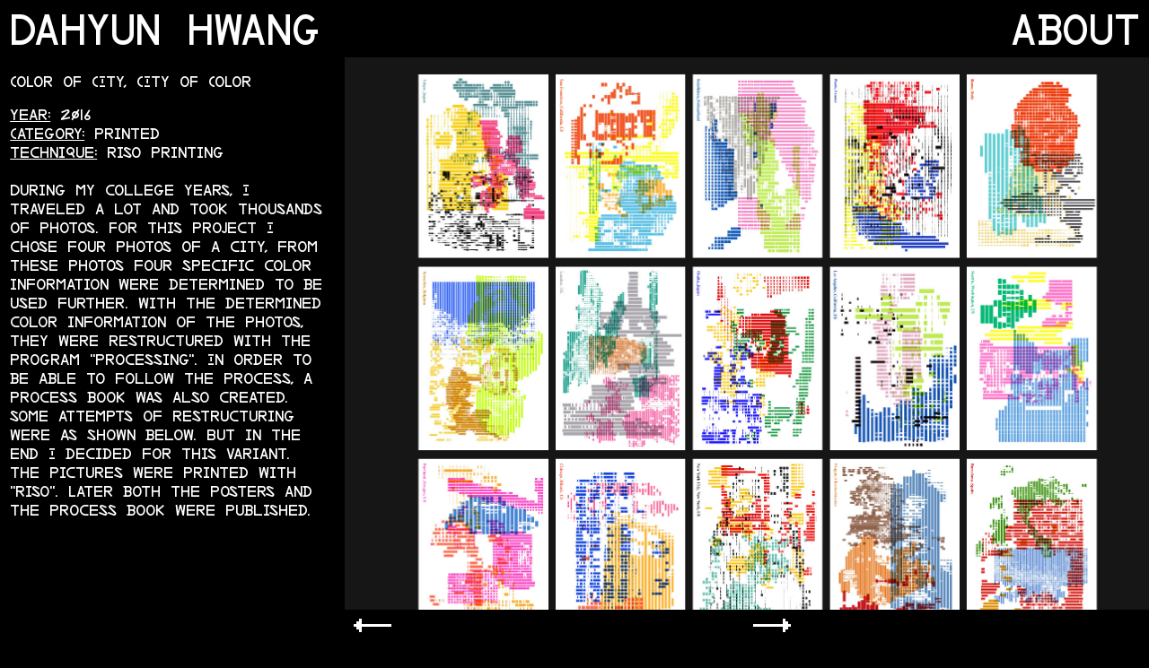

--- FILE ---
content_type: text/html; charset=UTF-8
request_url: https://dahyunhwang.com/home/ColosrOfCity
body_size: 2672
content:
<!--

      :::::::::           :::        :::    :::    :::   :::      :::    :::       ::::    ::: 
     :+:    :+:        :+: :+:      :+:    :+:    :+:   :+:      :+:    :+:       :+:+:   :+:  
    +:+    +:+       +:+   +:+     +:+    +:+     +:+ +:+       +:+    +:+       :+:+:+  +:+   
   +#+    +:+      +#++:++#++:    +#++:++#++      +#++:        +#+    +:+       +#+ +:+ +#+    
  +#+    +#+      +#+     +#+    +#+    +#+       +#+         +#+    +#+       +#+  +#+#+#     
 #+#    #+#      #+#     #+#    #+#    #+#       #+#         #+#    #+#       #+#   #+#+#      
#########       ###     ###    ###    ###       ###          ########        ###    ####       

-->

<!DOCTYPE html>
<html lang="en">

<head>
  <meta charset="UTF-8">
  <meta http-equiv="X-UA-Compatible" content="IE=edge">
  <meta name="viewport" content="width=device-width, initial-scale=1.0">
  <title>Dahyun Hwang</title>
  <link rel="apple-touch-icon" sizes="120x120" href="../assets/Favicon/apple-touch-icon.png">
  <link rel="icon" type="image/png" sizes="32x32" href="../assets/Favicon/favicon-32x32.png">
  <link rel="icon" type="image/png" sizes="16x16" href="../assets/Favicon/favicon-16x16.png">
  <link rel="mask-icon" href="/safari-pinned-tab.svg" color="#5bbad5">
  <meta name="msapplication-TileColor" content="#da532c">
  <meta name="theme-color" content="#ffffff">
  <!-- Primary Meta Tags -->
  <title>Dahyun Hwang</title>
  <meta name="title" content="Dahyun Hwang">
  <meta name="description" content="Dahyun Hwang is a multidisciplinary based in Berlin.">

  <!-- Open Graph / Facebook -->
  <meta property="og:type" content="website">
  <meta property="og:url" content="https://dahyunhwang.com/">
  <meta property="og:title" content="Dahyun Hwang">
  <meta property="og:description" content="Dahyun Hwang is a multidisciplinary based in Berlin.">
  <meta property="og:image" content="https://dahyunhwang.com/media/pages/home/meta/da93400943-1655496707/1.png">

  <!-- Twitter -->
  <meta property="twitter:card" content="summary_large_image">
  <meta property="twitter:url" content="https://dahyunhwang.com/">
  <meta property="twitter:title" content="Dahyun Hwang">
  <meta property="twitter:description" content="Dahyun Hwang is a multidisciplinary based in Berlin.">
  <meta property="twitter:image" content="https://dahyunhwang.com/media/pages/home/meta/da93400943-1655496707/1.png">

  <link href='//spoqa.github.io/spoqa-han-sans/css/SpoqaHanSansNeo.css' rel='stylesheet' type='text/css'>
  <link rel="stylesheet" href="https://cdnjs.cloudflare.com/ajax/libs/font-awesome/4.7.0/css/font-awesome.min.css">
  <script src="https://cdn.jsdelivr.net/npm/p5@1.4.0/lib/p5.js"></script>
  <!-- Google Tag Manager -->
  <script>
    (function (w, d, s, l, i) {
      w[l] = w[l] || [];
      w[l].push({
        'gtm.start': new Date().getTime(),
        event: 'gtm.js'
      });
      var f = d.getElementsByTagName(s)[0],
        j = d.createElement(s),
        dl = l != 'dataLayer' ? '&l=' + l : '';
      j.async = true;
      j.src =
        'https://www.googletagmanager.com/gtm.js?id=' + i + dl;
      f.parentNode.insertBefore(j, f);
    })(window, document, 'script', 'dataLayer', 'GTM-NLGJGZW');
  </script>
  <!-- End Google Tag Manager -->
  <link href="https://dahyunhwang.com/assets/css/index.css" rel="stylesheet">  <link href="https://dahyunhwang.com/assets/css/templates/project.css" rel="stylesheet"></head>

<body>
  <!-- Google Tag Manager (noscript) -->
  <noscript><iframe src="https://www.googletagmanager.com/ns.html?id=GTM-NLGJGZW" height="0" width="0"
      style="display:none;visibility:hidden"></iframe></noscript>
  <!-- End Google Tag Manager (noscript) -->
  <header class="header">
    <a class="logo" href="https://dahyunhwang.com">Dahyun Hwang</a>
    <nav class="menu">
      <ul> 
                <li><a href="https://dahyunhwang.com/About">About</a></li>
              </ul>
    </nav>  </header><main class="main">

  <article>


    <div class="project-layout">


      <div id="project-info" class="project-info">
        <div class="info-left">
          <h1 onclick="showMore()" class="project-title">Color of City, City of Color<span id="showup" class="showup">
              <i class="fa fa-angle-down" style="font-size:25px"></i></i></span></h1>
          <dl id="myDropdown" class="dropdown-content">
                        <!-- <dt>Year</dt> -->
            <dd><span class="underline">Year:</span> 2016</dd>
            
            
                        <!-- <dt>Category</dt> -->
            <dd><span class="underline">Category:</span> Printed</dd>
            
            
                        <!-- <dt>Technique</dt> -->
            <dd><span class="underline">Technique:</span> Riso printing</dd>
            
            
            
                        <br>
        </div>
        <div class="info-right">

          <div class="project-text">
            During my college years, I traveled a lot and took thousands of photos. For this project I chose four photos of a city, from these photos four specific color information were determined to be used further. With the determined color information of the photos, they were restructured with the program "Processing". In order to be able to follow the process, a process book was also created. Some attempts of restructuring were as shown below. But in the end I decided for this variant. The pictures were printed with "Riso". Later both the posters and the process book were published.          </div>
                  </div>
        </dl>
      </div>
      <div class="gallery">
        <div class="project-gallery">
          <ul>
                        <li>
              <figure>
                <a href="https://dahyunhwang.com/media/pages/home/ColosrOfCity/0791edf6d8-1646864700/1_ColorsOfCity.jpg">
                  <img src="https://dahyunhwang.com/media/pages/home/ColosrOfCity/0791edf6d8-1646864700/1_ColorsOfCity.jpg" class="project-img" loading="lazy" alt="">
                </a>
              </figure>
              <br>
              <div class="caption"></div>
            </li>
                        <li>
              <figure>
                <a href="https://dahyunhwang.com/media/pages/home/ColosrOfCity/a6149d1ce5-1646864700/2_ColorsOfCity.jpg">
                  <img src="https://dahyunhwang.com/media/pages/home/ColosrOfCity/a6149d1ce5-1646864700/2_ColorsOfCity.jpg" class="project-img" loading="lazy" alt="">
                </a>
              </figure>
              <br>
              <div class="caption"></div>
            </li>
                        <li>
              <figure>
                <a href="https://dahyunhwang.com/media/pages/home/ColosrOfCity/e93c644f01-1646864701/3_ColorsOfCity.jpg">
                  <img src="https://dahyunhwang.com/media/pages/home/ColosrOfCity/e93c644f01-1646864701/3_ColorsOfCity.jpg" class="project-img" loading="lazy" alt="">
                </a>
              </figure>
              <br>
              <div class="caption"></div>
            </li>
                        <li>
              <figure>
                <a href="https://dahyunhwang.com/media/pages/home/ColosrOfCity/856f62ed7d-1646864701/4_ColorsOfCity.jpg">
                  <img src="https://dahyunhwang.com/media/pages/home/ColosrOfCity/856f62ed7d-1646864701/4_ColorsOfCity.jpg" class="project-img" loading="lazy" alt="">
                </a>
              </figure>
              <br>
              <div class="caption"></div>
            </li>
                        <li>
              <figure>
                <a href="https://dahyunhwang.com/media/pages/home/ColosrOfCity/ff11045698-1646864702/5_ColorsOfCity.jpg">
                  <img src="https://dahyunhwang.com/media/pages/home/ColosrOfCity/ff11045698-1646864702/5_ColorsOfCity.jpg" class="project-img" loading="lazy" alt="">
                </a>
              </figure>
              <br>
              <div class="caption"></div>
            </li>
                        <li>
              <figure>
                <a href="https://dahyunhwang.com/media/pages/home/ColosrOfCity/afc957576c-1646864702/6_ColorsOfCity.jpg">
                  <img src="https://dahyunhwang.com/media/pages/home/ColosrOfCity/afc957576c-1646864702/6_ColorsOfCity.jpg" class="project-img" loading="lazy" alt="">
                </a>
              </figure>
              <br>
              <div class="caption"></div>
            </li>
                        <li>
              <figure>
                <a href="https://dahyunhwang.com/media/pages/home/ColosrOfCity/da5f4867e7-1646864702/7_ColorsOfCity.jpg">
                  <img src="https://dahyunhwang.com/media/pages/home/ColosrOfCity/da5f4867e7-1646864702/7_ColorsOfCity.jpg" class="project-img" loading="lazy" alt="">
                </a>
              </figure>
              <br>
              <div class="caption"></div>
            </li>
                        <li>
              <figure>
                <a href="https://dahyunhwang.com/media/pages/home/ColosrOfCity/28d39442db-1646864702/8_ColorsOfCity.png">
                  <img src="https://dahyunhwang.com/media/pages/home/ColosrOfCity/28d39442db-1646864702/8_ColorsOfCity.png" class="project-img" loading="lazy" alt="">
                </a>
              </figure>
              <br>
              <div class="caption"></div>
            </li>
                        <li>
              <figure>
                <a href="https://dahyunhwang.com/media/pages/home/ColosrOfCity/d63060f590-1646864703/9_ColorsOfCity.png">
                  <img src="https://dahyunhwang.com/media/pages/home/ColosrOfCity/d63060f590-1646864703/9_ColorsOfCity.png" class="project-img" loading="lazy" alt="">
                </a>
              </figure>
              <br>
              <div class="caption"></div>
            </li>
                        <li>
              <figure>
                <a href="https://dahyunhwang.com/media/pages/home/ColosrOfCity/6f20f79ee4-1646864699/10_ColorsOfCity.png">
                  <img src="https://dahyunhwang.com/media/pages/home/ColosrOfCity/6f20f79ee4-1646864699/10_ColorsOfCity.png" class="project-img" loading="lazy" alt="">
                </a>
              </figure>
              <br>
              <div class="caption"></div>
            </li>
                        <li>
              <figure>
                <a href="https://dahyunhwang.com/media/pages/home/ColosrOfCity/28a3dfc15e-1646864699/11_ColorsOfCity.png">
                  <img src="https://dahyunhwang.com/media/pages/home/ColosrOfCity/28a3dfc15e-1646864699/11_ColorsOfCity.png" class="project-img" loading="lazy" alt="">
                </a>
              </figure>
              <br>
              <div class="caption"></div>
            </li>
                        <li>
              <figure>
                <a href="https://dahyunhwang.com/media/pages/home/ColosrOfCity/df1c6b727f-1646864700/12_ColorsOfCity.jpg">
                  <img src="https://dahyunhwang.com/media/pages/home/ColosrOfCity/df1c6b727f-1646864700/12_ColorsOfCity.jpg" class="project-img" loading="lazy" alt="">
                </a>
              </figure>
              <br>
              <div class="caption"></div>
            </li>
                        <li>
              <figure>
                <a href="https://dahyunhwang.com/media/pages/home/ColosrOfCity/fce124450b-1646864700/13_ColorsOfCity.jpg">
                  <img src="https://dahyunhwang.com/media/pages/home/ColosrOfCity/fce124450b-1646864700/13_ColorsOfCity.jpg" class="project-img" loading="lazy" alt="">
                </a>
              </figure>
              <br>
              <div class="caption"></div>
            </li>
            
          </ul>

        </div>

        <div class="video">
                    </div>
      </div>
    </div>
  </article>
</main>


<script src="../assets/js/showmore.js"></script><!-- <footer class="footer">
    © 2022 Dahyun Hwang. All rights reserved.

</footer>

</body>

</html> -->
<div class="navigation">
    <a style="text-decoration: none;" class="bottom" href="https://dahyunhwang.com/home/WrapSlabPoster3">⭠</a>
    
        <a style="text-decoration: none;" class="bottom" href="https://dahyunhwang.com/home/HorstMichel">⭢</a>
    </div>

--- FILE ---
content_type: text/css
request_url: https://dahyunhwang.com/assets/css/index.css
body_size: 3019
content:
@font-face {
  font-family: English;
  src: url("../fonts/LincolnMITRE-LM.woff2") format("woff2");
}

@font-face {
  font-family: Korean;
  src: url("../fonts/Susa60-Regular.woff2") format("woff2");
  font-weight: 1 999;
  unicode-range: U+AC00-U+D7A3;
}

@font-face {
  font-family: IO;
  src: url("../fonts/LincolnMITRE-LM.woff2") format("woff2");
  font-weight: 1 999;
}

*,
*:after,
*:before {
  margin: 0;
  padding: 0;
  box-sizing: border-box;
}

html {
  background-color: black;
  font-family: 'English', 'Korean', sans-serif;
  color: white;
  cursor: url("data:image/svg+xml,%3csvg xmlns='http://www.w3.org/2000/svg' width='25' height='25' viewBox='0 0 11.33 17.81'%3E%3Cdefs%3E%3Cstyle%3E.cls-1%7Bfill:%23fff;%7D%3C/style%3E%3C/defs%3E%3Cpath class='cls-1' d='M1873.63-629.71l-2.31-5.49-2.47,2.37v-10.92l8,8h-3.62l2.23,5.28Zm-.41,1.42,3.5-1.51-2-5h4.52l-11.33-11.35v15.65l3.17-3.07Z' transform='translate(-1867.87 646.1)'/%3E%3Cpolygon points='5.76 16.39 3.46 10.9 0.98 13.27 0.98 2.35 8.95 10.37 5.33 10.37 7.56 15.65 5.76 16.39'/%3E%3C/svg%3E"), auto;
}

html::-webkit-scrollbar {
  display: none;
}

a {
  color: currentColor;
  cursor: url("data:image/svg+xml,%3csvg xmlns='http://www.w3.org/2000/svg' width='28' height='28' viewBox='0 0 31.16 34.34'%3E%3Cdefs%3E%3Cstyle%3E.cls-1%7Bfill:%23fff;%7D%3C/style%3E%3C/defs%3E%3Cpath class='cls-1' d='M1611,1601s-3,2,0,7a17.17,17.17,0,0,1,2.72,9.13A3.16,3.16,0,0,0,1611,1616c-2,0-3,3-3,3s-1,3,4,8,4.25,4.16,4.13,5.58,6.87.42,6.87.42l3.19-3,3.39,3.33,2.42-.34,1-5,3.41-7.29.59-8.71-1-2h-2l-2,2-1.18-3.61L1628,1608l-2.68,1.33L1624,1607h-3l-3,3-2-6-2.22-3Z' transform='translate(-1607 -1599.96)'/%3E%3Cpath d='M1625.29,1617.69a.88.88,0,0,0-.85.85l.06,8a.88.88,0,0,0,.85.85.83.83,0,0,0,.84-.85v-8A.88.88,0,0,0,1625.29,1617.69Z' transform='translate(-1607 -1599.96)'/%3E%3Cpath d='M1620.77,1617.75a.82.82,0,0,0-.84.91v7.84a.88.88,0,0,0,1.75,0l-.06-7.9A.87.87,0,0,0,1620.77,1617.75Z' transform='translate(-1607 -1599.96)'/%3E%3Cpath d='M1638.11,1612.27a4.27,4.27,0,0,0-.68-2.14,2.8,2.8,0,0,0-1.58-1.07,3.49,3.49,0,0,0-3.22.73,6.39,6.39,0,0,0-.57-1.52,4.43,4.43,0,0,0-2.08-1.53,7.8,7.8,0,0,0-2.54.06,3.72,3.72,0,0,0-2,1.3,1.09,1.09,0,0,0-.22-.34,3.52,3.52,0,0,0-2.32-1.58,5.5,5.5,0,0,0-2.54.11,3.52,3.52,0,0,0-1.8,1.47,13.7,13.7,0,0,0-.62-1.75,19.75,19.75,0,0,0-1.7-3.72,5.47,5.47,0,0,0-2.6-2.15,4,4,0,0,0-4.06,1.07,4.28,4.28,0,0,0-.73,3.5,31.66,31.66,0,0,0,1.12,3.45,9,9,0,0,0,.46,1c.22.57.45,1,.67,1.64a6.77,6.77,0,0,0,.4,1.07,14.66,14.66,0,0,1,.68,1.75l.34,1.3a6,6,0,0,0-2.38-.17,4.52,4.52,0,0,0-2.54,1.86c-.67,1.07-.73,2.38-.22,4.69a9.52,9.52,0,0,0,2.59,4.4l.46.51s0,.06,0,.06l1.87,2.08.11.12c.28.28.73.67,1.18,1.07s1,1,1.42,1.36h0a4,4,0,0,1,.23,2.31.73.73,0,0,0,.17.68.79.79,0,0,0,.62.34h1.81c.95,0,1.91,0,2.76,0a19.78,19.78,0,0,0,2.77-.11,3.08,3.08,0,0,0,1.86-1.3,13.36,13.36,0,0,0,1.19-1.69h0v.06c.17.22,1.47,2.65,2.94,2.87a10.51,10.51,0,0,0,3.1,0,.83.83,0,0,0,.62-.4.91.91,0,0,0,.12-.67,6.65,6.65,0,0,1-.28-1.87c0-.22,0-.45,0-.62a6.22,6.22,0,0,1,.17-1.47,15.81,15.81,0,0,1,2.54-3.78l.06,0a13.35,13.35,0,0,0,1.63-3.45,24.48,24.48,0,0,0,.57-4.18c.06-.9.11-1.63.11-2.82v-.45C1638.16,1613.75,1638.16,1613.52,1638.11,1612.27Zm-1.7,2.49c0,1.13,0,1.81-.05,2.71a28.58,28.58,0,0,1-.57,3.84,12,12,0,0,1-1.35,2.88c-.46.56-2.6,3.1-2.88,4.51a9.66,9.66,0,0,0-.23,1.81v.57a5,5,0,0,0,.06,1.35,5.29,5.29,0,0,1-1.64,0c-.34-.06-1.19-1.13-1.69-2a1.69,1.69,0,0,0-1.47-1,1.88,1.88,0,0,0-1.58.9,6.36,6.36,0,0,1-1.81,2.15,50.64,50.64,0,0,1-5.25,0h-.9a1.38,1.38,0,0,0,0-.45,3.15,3.15,0,0,0-.95-2.48l-1.36-1.3-1.24-1.13-1.81-2a5.32,5.32,0,0,0-.56-.62A7.73,7.73,0,0,1,1609,1621c-.45-2.14-.34-2.88,0-3.45a2.66,2.66,0,0,1,1.36-1.07,6.07,6.07,0,0,1,1.46.06l.12.11a1.46,1.46,0,0,1,.73.57,1.32,1.32,0,0,1,.23.33l.22.34c.51.57,1,.4,1.13.29a.87.87,0,0,0,.51-1c0-.11-.06-.23-.06-.39a4.63,4.63,0,0,1-.22-.85c-.17-.73-.4-1.64-.74-2.76-.28-.8-.5-1.42-.73-1.93a7.34,7.34,0,0,1-.34-1l-.73-1.75c-.17-.33-.28-.62-.45-1-.29-.68-.79-2.32-1-3.16a2,2,0,0,1,2.54-2.54,3.75,3.75,0,0,1,1.69,1.41,16.51,16.51,0,0,1,1.58,3.44,28.22,28.22,0,0,1,1.53,5.82.86.86,0,0,0,.85.84.91.91,0,0,0,.9-.79v-.9a9.08,9.08,0,0,1,.22-2.54,1.72,1.72,0,0,1,1-1.07,3.53,3.53,0,0,1,1.69-.12,2.16,2.16,0,0,1,1.19.74,8.66,8.66,0,0,1,.73,3.55v.23a.89.89,0,0,0,.85.85.85.85,0,0,0,.9-.68l.17-1.3a9.68,9.68,0,0,1,.34-2.09,2.18,2.18,0,0,1,1-.68,7.38,7.38,0,0,1,1.92,0,3.14,3.14,0,0,1,1,.73,11.1,11.1,0,0,1,.73,3.45.9.9,0,0,0,.85.84,1,1,0,0,0,.9-.67c0-.06.06-.12.06-.23a5,5,0,0,1,.45-1.24,1.79,1.79,0,0,1,1.81-.63,1.64,1.64,0,0,1,1,1.64Z' transform='translate(-1607 -1599.96)'/%3E%3Cpath d='M1630,1617.69a.87.87,0,0,0-.85.85v8a.83.83,0,0,0,.85.85.8.8,0,0,0,.84-.85v-8A.83.83,0,0,0,1630,1617.69Z' transform='translate(-1607 -1599.96)'/%3E%3C/svg%3E"), pointer;
}

body {
  display: flex;
  flex-direction: column;
  width: 100%;
  overflow-x: hidden;
}

::selection {
  background-color: CE4247;
  color: white;
}

nav {
  text-align: center;
}

nav.menu {
  text-align: center;
}

.header {
  font-family: 'IO', sans-serif;
  /* background-color: black; */
  background: url('../imgs/1.png') repeat no-repeat center top;
  background-size: auto 105%;
  z-index: 100000 !important;
  transform: translateZ(100px);
  z-index: 1;
  padding: .3rem 1rem;
  /* border-bottom: 1.8px solid black; */
  padding-bottom: 3px;
  padding-left: 11px;
  padding-right: 10px;
  position: fixed;
  overflow: hidden;
  align-items: center;
  display: flex;
  font-size: 3rem;
  height: 4rem;
  width: 100vw;
  justify-content: space-between;
  /* text-transform: uppercase; */
  /* filter: contrast(10); */
  /* -webkit-box-shadow: 0px 14px 50px 8px rgba(255,255,255,0.4); 
  box-shadow: 0px 14px 50px 8px rgba(255,255,255,0.4); */
}

.header a {
  z-index: 100000;
  text-decoration: none;
  text-align: center;
  /* filter: contrast(1) blur(4px);
  transition: filter 0.5s ease-in-out; */
}

.header a:hover {
  /* filter: contrast(100) blur(2px); */
}


/* .header:hover {
  height: 4rem;
  font-size: 3rem;
  transition: 0.3s;
} */

.logo {
  z-index: 100000;


  /* filter: contrast(1000) blur(4px);
  transition: filter 0.5s ease-in-out; */
}

.logo:hover {
  color: #EAB9C1;
  /* filter: contrast(100) blur(2px); */

}

.menu {
  z-index: 100000;
  float: right;
}

.menu:hover {
  color: #EAB9C1;
}

.menu ul {
  text-align: center;
  list-style: none;
}

.menu ul li+li {
  text-align: center;
  margin-left: 1.5rem;
}

.main {
  flex-grow: 1;
  /* margin-bottom: 4.43rem; */
  margin-bottom: 7rem;
}

.projects {
  /* top: 4rem; */
  top: 3.6rem;
  margin-bottom: -4.5rem;
  position: relative;
  display: grid;
  grid-template-columns: repeat(4, 1fr);
  grid-column-gap: 2.5px;
  list-style: none;
  background-color: transparent;
}

.projects .title {
  color: white;
  /* background-color: black; */
  font-size: 1.5rem;
  text-shadow: 20px 20px 50px black;
  /* text-transform: uppercase; */
  line-height: 0.7rem;
  padding: 10px;
  /* border-radius: 50px; */
  /* padding: 10px;
  padding-bottom: 8px; */
  /* border: 1.8px solid white; */
  /* box-shadow: 1px 1px 0px black; */
}

.projects img {
  background-color: transparent;
  width: 100%;
}

.projects li {
  background-color: transparent;
}

.projects img:hover {
  background-color: transparent;
  opacity: 50%;
  -webkit-filter: blur(2px);
  filter: blur(2px);
  transition: 0.3s;
}

.projects li a {
  background-color: transparent;
  text-decoration: none;
  font-size: 1.1rem;
}

.projects li:nth-child(odd) {
  color: black;
}

.projects li:nth-child(even) {
  color: black;
}

.cube {
  position: relative;
  display: block;
  margin-bottom: -2px;
}

.cube .flop {
  position: absolute;
  top: 55%;
  left: 50%;
  transform: translate(-50%, -50%);
  display: none;
  color: black;
  /* font-size: 20px; */
  text-align: center;
  /* background: rgba(0, 0, 0, 0.5); */
  /* padding: 10px; */
  border-radius: 5px;

}

.cube:hover .flop {
  display: block;
  width: 100%;
}

.cube .flip img {
  width: 100%;
}

.cube:hover .flip img {
  opacity: 50%;
  -webkit-filter: blur(2px);
  filter: blur(2px);
  transition: 0.3s;
}


figcaption {
  height: 100%;
  max-height: 78px;
  background-color: transparent;
}

nav.filter {
  width: 100%;
  font-size: 1.5rem;
  visibility: hidden;
}

.filter {
  background-color: #fff;
  z-index: 10;
  bottom: 0px;
  height: 2.3rem;
  position: fixed;
  transform: translateZ(100px);
  z-index: 1;
  border-top: 1.8px solid black;
  display: flex;
  flex-wrap: wrap;
  justify-content: space-evenly;
}

.filter a {
  text-align: center;
  padding: .5rem 1rem;
  background: #fff;
  color: #000;
  text-decoration: none;
  flex-grow: 1;
  display: flex;
  align-items: center;
  justify-content: space-evenly;
}

.filter a:hover {
  color: #02BA54;
}

.filter a[aria-current] {
  background: #02BA54;
}

.filter:hover {
  height: 2.3rem;
  font-size: 1.7rem;
  transition: 0.3s;
}

a.index {
  padding-top: 5px;
}

.year, .category {
  color: grey;
  display: none;
}

.footer {
  z-index: 15;
  position: fixed;
  bottom: 0.7rem;
  left: 1rem;
  font-size: 0.8rem;
}

.filter_ {
  display: none;
}

@media only screen and (max-width: 1100px) {
  .projects {
    grid-template-columns: repeat(3, 1fr);
  }

  nav.filter {
    width: 100%;
    font-size: 1.5rem;
  }
}

@media only screen and (max-width: 890px) {
  .projects {
    grid-template-columns: repeat(2, 1fr);
  }

  .projects li a {
    background-color: transparent;
    text-decoration: none;
    font-size: 1.1rem;
    line-height: 1.1rem;
  }

  .cube {
    margin-bottom: 0px;
  }

  nav.filter {
    width: 100%;
    font-size: 1.5rem;
    visibility: hidden;
  }

  .filter {
    width: 100%;
    font-size: 1.5rem;
  }

  a.index {
    padding: 2px;
  }

  .projects .title {
    font-size: 1rem;
    padding: 5px;
  }
}


@media only screen and (max-width: 750px) {
  .projects {
    grid-template-columns: 1fr, 1fr;
    top: 2rem;
  }

  .header,
  nav.filter_ {
    width: 100%;
    font-size: 1.5rem;
    height: 2.3rem;
  }

  nav.filter_ {
    visibility: hidden;
  }

  .header:hover,
  nav.filter_:hover {
  }

  .header a {
    filter: contrast(1) blur(0px);
  }

  .logo {
    filter: contrast(1) blur(0px);
  }

  .filter_ {
    z-index: 10;
    bottom: 0px;
    height: 3rem;
    position: fixed;
    transform: translateZ(100px);
    border-top: 1.8px solid black;
    display: grid;
    grid-template-columns: 1fr;
    align-items: center;
    flex-wrap: wrap;
    align-content: center;
    justify-content: space-evenly;
    background-color: black;
    width: 100%;
    font-size: 1.5rem;
  }

  .filter_:hover {
    width: 100%;
    font-size: 1.5rem;
    /* transition: 0.3s; */
  }
  .filter_ a:hover {
    color: #02BA54;
  }
  a.index_ {
    padding-bottom: 3px;
  }
  .dropbtn{
    padding-bottom:10px;
    background-color: black;
  }
  figcaption {
    margin-top: -2.5px;
  }
  .dropdown-content {
    display: none;
    background-color: black;
  }
  .dropdown-content a{
    text-decoration: none;
    border-top: 1.8px solid black;
    padding-top: 5px;
    padding-bottom: 0px;
    display: block;
  }
  .dropdown-content a:nth-child(1){
    border-top: 1.8px solid black;
  }
  .show {
    display: block;
  }
  .expand{
    height: 21rem;
  }
}


--- FILE ---
content_type: text/css
request_url: https://dahyunhwang.com/assets/css/templates/project.css
body_size: 2034
content:
html {
  background-color: black;
}

.project-layout {
  top: 4rem;
  position: relative;
  overflow-x: visible;
}

.project-info::-webkit-scrollbar {
  display: none;
}

.project-title {
  width: 100%;
  margin-top: 1rem;
  margin-bottom: 1rem;
  font-size: 1.1rem;
  letter-spacing: normal;
  text-transform: uppercase;
}

h1 {
  font-weight: 350;
}

.project-info {
  position: fixed;
  width: 27.5%;
  height: 92%;
  overflow-y: visible;
  overflow-x: hidden;
  font-size: 1.1rem;
  margin-left: 0.7rem;
  display: block;
  grid-template-columns: 1fr;
  line-height: 120%;
}

.project-text {
  margin-top: 0rem;
  margin-bottom: 1.5rem;
}


.project-info dt {
  text-decoration: underline;
  text-underline-offset: 4px;
}

.project-gallery ul {
  right: 0;
  list-style: none;
  display: grid;
  grid-template-columns: 1fr;
  width: 100%;
  justify-content: flex-end;
}

.project-gallery img {
  float: right;
  width: 70vw;
  margin-bottom: 0.25rem;
  pointer-events: none;
}

.project-gallery li {
  justify-self: end;
}

.video{
  float: right;
  width: 70vw;
  /* justify-content: flex-end; */
}

.navigation {
  z-index: 10;
  font-size: 3rem;
  color: white;
  bottom: 0px;
  width: 100%;
  height: 2.5rem;
  position: fixed;
  background-color: black;
  /* border-top: 1.8px solid black; */
  display: flex;
  justify-content: space-evenly;
  text-align: center;
  align-items: center;
  overflow-x: hidden;
  overflow-y: hidden;
}

.navigation:hover {
  font-size: 3rem;
  width: 100%;
  height: 2.3rem;
  transition: 0.2s;
  overflow-x: hidden;
  overflow-y: hidden;
}

.caption {
  font-size: 0.8rem;
  margin-bottom: 3px;
  text-align: center;
}

.bottom {
  margin-right: 5px;
}

.bottom:hover {
  color: blue;
  transition: 0.3s;
}

.underline {
  text-decoration: underline;
  text-underline-offset: 4px;
}

.project-title .showup {
  display: none;
}



@media only screen and (max-width: 950px) {
  .project-layout {
    width: 100%;
    height: 100%;
    grid-template-columns: 1fr;
    overflow-y: visible;
  }

  .project-title {
    width: 100%;
    margin-top: 1rem;
    margin-bottom: 1rem;
    font-size: 1.2rem;
  }

  .project-text {
    height: 100%;
    margin-top: 1rem;
    margin-bottom: 0.5rem;
    margin-right: 2rem;
  }

  .project-info {
    position: inherit;
    width: 95%;
    font-size: 1.2rem;
    margin-left: 0.7rem;
    display: grid;
    grid-template-columns: 1.5fr 3fr;
    grid-column-gap: 1rem;
    margin-bottom: 3.5rem;
    overflow: hidden;
  }

  .project-gallery img {

    margin-bottom: 3rem;
    margin-top: -2.8rem;
    width: 100%
  }

  .project-gallery {
    width: 100%;
    bottom: 5rem;
    float: left;
  }

  .video{
    /* float: none; */
    margin-top: -11px;
    width: 100%;
    /* justify-content: flex-end; */
  }

  .caption {
    width: 100%;
    display: none;
  }

  .navigation {
    width: 100%;
    height: 2.5rem;
    text-align: center;
    align-items: center;
  }

  .navigation:hover {
    width: 100%;
    height: 2.5rem;
    transition: 0.3s;
  }

  .gallery {
    width: 100%;
  }

  .project-text-mobile {
    display: none;
  }
}


@media only screen and (max-width: 750px) {

  .project-layout {
    top: 2.2rem;
  }

  .project-title:hover {
    color: blue;
    cursor: url("data:image/svg+xml,%3csvg xmlns='http://www.w3.org/2000/svg' width='28' height='28' viewBox='0 0 31.16 34.34'%3E%3Cdefs%3E%3Cstyle%3E.cls-1%7Bfill:%23fff;%7D%3C/style%3E%3C/defs%3E%3Cpath class='cls-1' d='M1611,1601s-3,2,0,7a17.17,17.17,0,0,1,2.72,9.13A3.16,3.16,0,0,0,1611,1616c-2,0-3,3-3,3s-1,3,4,8,4.25,4.16,4.13,5.58,6.87.42,6.87.42l3.19-3,3.39,3.33,2.42-.34,1-5,3.41-7.29.59-8.71-1-2h-2l-2,2-1.18-3.61L1628,1608l-2.68,1.33L1624,1607h-3l-3,3-2-6-2.22-3Z' transform='translate(-1607 -1599.96)'/%3E%3Cpath d='M1625.29,1617.69a.88.88,0,0,0-.85.85l.06,8a.88.88,0,0,0,.85.85.83.83,0,0,0,.84-.85v-8A.88.88,0,0,0,1625.29,1617.69Z' transform='translate(-1607 -1599.96)'/%3E%3Cpath d='M1620.77,1617.75a.82.82,0,0,0-.84.91v7.84a.88.88,0,0,0,1.75,0l-.06-7.9A.87.87,0,0,0,1620.77,1617.75Z' transform='translate(-1607 -1599.96)'/%3E%3Cpath d='M1638.11,1612.27a4.27,4.27,0,0,0-.68-2.14,2.8,2.8,0,0,0-1.58-1.07,3.49,3.49,0,0,0-3.22.73,6.39,6.39,0,0,0-.57-1.52,4.43,4.43,0,0,0-2.08-1.53,7.8,7.8,0,0,0-2.54.06,3.72,3.72,0,0,0-2,1.3,1.09,1.09,0,0,0-.22-.34,3.52,3.52,0,0,0-2.32-1.58,5.5,5.5,0,0,0-2.54.11,3.52,3.52,0,0,0-1.8,1.47,13.7,13.7,0,0,0-.62-1.75,19.75,19.75,0,0,0-1.7-3.72,5.47,5.47,0,0,0-2.6-2.15,4,4,0,0,0-4.06,1.07,4.28,4.28,0,0,0-.73,3.5,31.66,31.66,0,0,0,1.12,3.45,9,9,0,0,0,.46,1c.22.57.45,1,.67,1.64a6.77,6.77,0,0,0,.4,1.07,14.66,14.66,0,0,1,.68,1.75l.34,1.3a6,6,0,0,0-2.38-.17,4.52,4.52,0,0,0-2.54,1.86c-.67,1.07-.73,2.38-.22,4.69a9.52,9.52,0,0,0,2.59,4.4l.46.51s0,.06,0,.06l1.87,2.08.11.12c.28.28.73.67,1.18,1.07s1,1,1.42,1.36h0a4,4,0,0,1,.23,2.31.73.73,0,0,0,.17.68.79.79,0,0,0,.62.34h1.81c.95,0,1.91,0,2.76,0a19.78,19.78,0,0,0,2.77-.11,3.08,3.08,0,0,0,1.86-1.3,13.36,13.36,0,0,0,1.19-1.69h0v.06c.17.22,1.47,2.65,2.94,2.87a10.51,10.51,0,0,0,3.1,0,.83.83,0,0,0,.62-.4.91.91,0,0,0,.12-.67,6.65,6.65,0,0,1-.28-1.87c0-.22,0-.45,0-.62a6.22,6.22,0,0,1,.17-1.47,15.81,15.81,0,0,1,2.54-3.78l.06,0a13.35,13.35,0,0,0,1.63-3.45,24.48,24.48,0,0,0,.57-4.18c.06-.9.11-1.63.11-2.82v-.45C1638.16,1613.75,1638.16,1613.52,1638.11,1612.27Zm-1.7,2.49c0,1.13,0,1.81-.05,2.71a28.58,28.58,0,0,1-.57,3.84,12,12,0,0,1-1.35,2.88c-.46.56-2.6,3.1-2.88,4.51a9.66,9.66,0,0,0-.23,1.81v.57a5,5,0,0,0,.06,1.35,5.29,5.29,0,0,1-1.64,0c-.34-.06-1.19-1.13-1.69-2a1.69,1.69,0,0,0-1.47-1,1.88,1.88,0,0,0-1.58.9,6.36,6.36,0,0,1-1.81,2.15,50.64,50.64,0,0,1-5.25,0h-.9a1.38,1.38,0,0,0,0-.45,3.15,3.15,0,0,0-.95-2.48l-1.36-1.3-1.24-1.13-1.81-2a5.32,5.32,0,0,0-.56-.62A7.73,7.73,0,0,1,1609,1621c-.45-2.14-.34-2.88,0-3.45a2.66,2.66,0,0,1,1.36-1.07,6.07,6.07,0,0,1,1.46.06l.12.11a1.46,1.46,0,0,1,.73.57,1.32,1.32,0,0,1,.23.33l.22.34c.51.57,1,.4,1.13.29a.87.87,0,0,0,.51-1c0-.11-.06-.23-.06-.39a4.63,4.63,0,0,1-.22-.85c-.17-.73-.4-1.64-.74-2.76-.28-.8-.5-1.42-.73-1.93a7.34,7.34,0,0,1-.34-1l-.73-1.75c-.17-.33-.28-.62-.45-1-.29-.68-.79-2.32-1-3.16a2,2,0,0,1,2.54-2.54,3.75,3.75,0,0,1,1.69,1.41,16.51,16.51,0,0,1,1.58,3.44,28.22,28.22,0,0,1,1.53,5.82.86.86,0,0,0,.85.84.91.91,0,0,0,.9-.79v-.9a9.08,9.08,0,0,1,.22-2.54,1.72,1.72,0,0,1,1-1.07,3.53,3.53,0,0,1,1.69-.12,2.16,2.16,0,0,1,1.19.74,8.66,8.66,0,0,1,.73,3.55v.23a.89.89,0,0,0,.85.85.85.85,0,0,0,.9-.68l.17-1.3a9.68,9.68,0,0,1,.34-2.09,2.18,2.18,0,0,1,1-.68,7.38,7.38,0,0,1,1.92,0,3.14,3.14,0,0,1,1,.73,11.1,11.1,0,0,1,.73,3.45.9.9,0,0,0,.85.84,1,1,0,0,0,.9-.67c0-.06.06-.12.06-.23a5,5,0,0,1,.45-1.24,1.79,1.79,0,0,1,1.81-.63,1.64,1.64,0,0,1,1,1.64Z' transform='translate(-1607 -1599.96)'/%3E%3Cpath d='M1630,1617.69a.87.87,0,0,0-.85.85v8a.83.83,0,0,0,.85.85.8.8,0,0,0,.84-.85v-8A.83.83,0,0,0,1630,1617.69Z' transform='translate(-1607 -1599.96)'/%3E%3C/svg%3E"), pointer;
  }

  .project-info {
    /* position: inherit; */
    height: 2.7rem;
    width: 95%;
    font-size: 1.2rem;
    margin-left: 0.7rem;
    display: grid;
    grid-template-columns: 1fr;
    grid-column-gap: 1rem;
    margin-bottom: 1rem;
  }

  .project-title {
    font-size: 1.2rem;
    display: flex;
    justify-content: space-between;
  }

  .project-title .showup {
    display: flex;
  }

  .dropdown-content a {
    text-decoration: underline;
    text-underline-offset: 4px;
  }

  /* .project-text {
    display:none;
  } */
  .navigation {
    width: 100%;
    overflow-x: hidden !important;
    overflow-y: hidden;
    height: 2.4rem;
    text-align: center;
    align-items: center;
  }

  .navigation:hover {
    width: 100%;
    overflow-x: hidden !important;
    overflow-y: hidden;
  }

  .project-gallery img {

    margin-bottom: 0.8rem;
    margin-top: -0.7rem;
    width: 100%
  }

  .expand {
    height: 100%;
  }

  .showdown {
    transform: rotate(180deg);
  }

  .dropdown-content a {
    padding-top: 5px;
    /* padding-bottom: 0px; */
    display: inline;
    border-top: none;
  }

}

--- FILE ---
content_type: application/x-javascript
request_url: https://dahyunhwang.com/assets/js/showmore.js
body_size: -85
content:
/* When the user clicks on the button, 
toggle between hiding and showing the dropdown content */
function showMore() {
  document.getElementById("myDropdown").classList.toggle("show");
  document.getElementById("project-info").classList.toggle("expand");
  document.getElementById("showup").classList.toggle("showdown");
}

// Close the dropdown if the user clicks outside of it
window.onclick = function (event) {
  if (!event.target.matches('.project-title')) {
    var dropdowns = document.getElementsByClassName("dropdown-content");
    var i;
    for (i = 0; i < dropdowns.length; i++) {
      var openDropdown = dropdowns[i];
      if (openDropdown.classList.contains('expand')) {
        openDropdown.classList.remove('expand');
      }
    }
  }
}